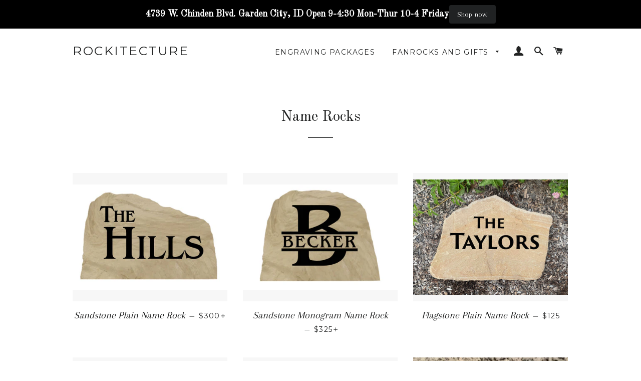

--- FILE ---
content_type: text/html; charset=utf-8
request_url: https://engraving.rocks/collections/name-rocks
body_size: 15239
content:
<!doctype html>
<!--[if lt IE 7]><html class="no-js lt-ie9 lt-ie8 lt-ie7" lang="en"> <![endif]-->
<!--[if IE 7]><html class="no-js lt-ie9 lt-ie8" lang="en"> <![endif]-->
<!--[if IE 8]><html class="no-js lt-ie9" lang="en"> <![endif]-->
<!--[if IE 9 ]><html class="ie9 no-js"> <![endif]-->
<!--[if (gt IE 9)|!(IE)]><!--> <html class="no-js"> <!--<![endif]-->
<head>

  <!-- Basic page needs ================================================== -->
  <meta charset="utf-8">
  <meta http-equiv="X-UA-Compatible" content="IE=edge,chrome=1">

  

  <!-- Title and description ================================================== -->
  <title>
  Name Rocks &ndash; Rockitecture
  </title>

  

  <!-- Helpers ================================================== -->
  <!-- /snippets/social-meta-tags.liquid -->




<meta property="og:site_name" content="Rockitecture">
<meta property="og:url" content="https://engraving.rocks/collections/name-rocks">
<meta property="og:title" content="Name Rocks">
<meta property="og:type" content="product.group">
<meta property="og:description" content="Rockitecture">





<meta name="twitter:card" content="summary_large_image">
<meta name="twitter:title" content="Name Rocks">
<meta name="twitter:description" content="Rockitecture">

  <link rel="canonical" href="https://engraving.rocks/collections/name-rocks">
  <meta name="viewport" content="width=device-width,initial-scale=1,shrink-to-fit=no">
  <meta name="theme-color" content="#1c1d1d">

  <!-- CSS ================================================== -->
  <link href="//engraving.rocks/cdn/shop/t/3/assets/timber.scss.css?v=89699812342222358871712074376" rel="stylesheet" type="text/css" media="all" />
  <link href="//engraving.rocks/cdn/shop/t/3/assets/theme.scss.css?v=164542024528289539141712074375" rel="stylesheet" type="text/css" media="all" />
  
  
  
  <link href="//fonts.googleapis.com/css?family=Arapey:400" rel="stylesheet" type="text/css" media="all" />


  
    
    
    <link href="//fonts.googleapis.com/css?family=Old+Standard+TT:400" rel="stylesheet" type="text/css" media="all" />
  


  
    
    
    <link href="//fonts.googleapis.com/css?family=Montserrat:400" rel="stylesheet" type="text/css" media="all" />
  



  <!-- Sections ================================================== -->
  <script>
    window.theme = window.theme || {};
    theme.strings = {
      zoomClose: "Close (Esc)",
      zoomPrev: "Previous (Left arrow key)",
      zoomNext: "Next (Right arrow key)",
      moneyFormat: "${{amount}}",
      addressError: "Error looking up that address",
      addressNoResults: "No results for that address",
      addressQueryLimit: "You have exceeded the Google API usage limit. Consider upgrading to a \u003ca href=\"https:\/\/developers.google.com\/maps\/premium\/usage-limits\"\u003ePremium Plan\u003c\/a\u003e.",
      authError: "There was a problem authenticating your Google Maps account.",
      cartEmpty: "Your cart is currently empty.",
      cartCookie: "Enable cookies to use the shopping cart",
      cartSavings: "I18n Error: Missing interpolation value \"savings\" for \"You're saving {{ savings }}\""
    };
    theme.settings = {
      cartType: "page",
      gridType: "collage"
    };
  </script>

  <script src="//engraving.rocks/cdn/shop/t/3/assets/jquery-2.2.3.min.js?v=58211863146907186831532378112" type="text/javascript"></script>

  <!--[if (gt IE 9)|!(IE)]><!--><script src="//engraving.rocks/cdn/shop/t/3/assets/lazysizes.min.js?v=37531750901115495291532378112" async="async"></script><!--<![endif]-->
  <!--[if lte IE 9]><script src="//engraving.rocks/cdn/shop/t/3/assets/lazysizes.min.js?v=37531750901115495291532378112"></script><![endif]-->

  <!--[if (gt IE 9)|!(IE)]><!--><script src="//engraving.rocks/cdn/shop/t/3/assets/theme.js?v=66141859399715150121628535867" defer="defer"></script><!--<![endif]-->
  <!--[if lte IE 9]><script src="//engraving.rocks/cdn/shop/t/3/assets/theme.js?v=66141859399715150121628535867"></script><![endif]-->

  <!-- Header hook for plugins ================================================== -->
  <script>window.performance && window.performance.mark && window.performance.mark('shopify.content_for_header.start');</script><meta id="shopify-digital-wallet" name="shopify-digital-wallet" content="/1575682135/digital_wallets/dialog">
<meta name="shopify-checkout-api-token" content="2a2e9783a176b5746e7cca3a5727b088">
<meta id="in-context-paypal-metadata" data-shop-id="1575682135" data-venmo-supported="false" data-environment="production" data-locale="en_US" data-paypal-v4="true" data-currency="USD">
<link rel="alternate" type="application/atom+xml" title="Feed" href="/collections/name-rocks.atom" />
<link rel="alternate" type="application/json+oembed" href="https://engraving.rocks/collections/name-rocks.oembed">
<script async="async" src="/checkouts/internal/preloads.js?locale=en-US"></script>
<link rel="preconnect" href="https://shop.app" crossorigin="anonymous">
<script async="async" src="https://shop.app/checkouts/internal/preloads.js?locale=en-US&shop_id=1575682135" crossorigin="anonymous"></script>
<script id="apple-pay-shop-capabilities" type="application/json">{"shopId":1575682135,"countryCode":"US","currencyCode":"USD","merchantCapabilities":["supports3DS"],"merchantId":"gid:\/\/shopify\/Shop\/1575682135","merchantName":"Rockitecture","requiredBillingContactFields":["postalAddress","email","phone"],"requiredShippingContactFields":["postalAddress","email","phone"],"shippingType":"shipping","supportedNetworks":["visa","masterCard","amex","discover","elo","jcb"],"total":{"type":"pending","label":"Rockitecture","amount":"1.00"},"shopifyPaymentsEnabled":true,"supportsSubscriptions":true}</script>
<script id="shopify-features" type="application/json">{"accessToken":"2a2e9783a176b5746e7cca3a5727b088","betas":["rich-media-storefront-analytics"],"domain":"engraving.rocks","predictiveSearch":true,"shopId":1575682135,"locale":"en"}</script>
<script>var Shopify = Shopify || {};
Shopify.shop = "rockitecture.myshopify.com";
Shopify.locale = "en";
Shopify.currency = {"active":"USD","rate":"1.0"};
Shopify.country = "US";
Shopify.theme = {"name":"theme-export-closinggifts-us-brooklyn-23jul20","id":32415318103,"schema_name":"Brooklyn","schema_version":"6.2.0","theme_store_id":null,"role":"main"};
Shopify.theme.handle = "null";
Shopify.theme.style = {"id":null,"handle":null};
Shopify.cdnHost = "engraving.rocks/cdn";
Shopify.routes = Shopify.routes || {};
Shopify.routes.root = "/";</script>
<script type="module">!function(o){(o.Shopify=o.Shopify||{}).modules=!0}(window);</script>
<script>!function(o){function n(){var o=[];function n(){o.push(Array.prototype.slice.apply(arguments))}return n.q=o,n}var t=o.Shopify=o.Shopify||{};t.loadFeatures=n(),t.autoloadFeatures=n()}(window);</script>
<script>
  window.ShopifyPay = window.ShopifyPay || {};
  window.ShopifyPay.apiHost = "shop.app\/pay";
  window.ShopifyPay.redirectState = null;
</script>
<script id="shop-js-analytics" type="application/json">{"pageType":"collection"}</script>
<script defer="defer" async type="module" src="//engraving.rocks/cdn/shopifycloud/shop-js/modules/v2/client.init-shop-cart-sync_BT-GjEfc.en.esm.js"></script>
<script defer="defer" async type="module" src="//engraving.rocks/cdn/shopifycloud/shop-js/modules/v2/chunk.common_D58fp_Oc.esm.js"></script>
<script defer="defer" async type="module" src="//engraving.rocks/cdn/shopifycloud/shop-js/modules/v2/chunk.modal_xMitdFEc.esm.js"></script>
<script type="module">
  await import("//engraving.rocks/cdn/shopifycloud/shop-js/modules/v2/client.init-shop-cart-sync_BT-GjEfc.en.esm.js");
await import("//engraving.rocks/cdn/shopifycloud/shop-js/modules/v2/chunk.common_D58fp_Oc.esm.js");
await import("//engraving.rocks/cdn/shopifycloud/shop-js/modules/v2/chunk.modal_xMitdFEc.esm.js");

  window.Shopify.SignInWithShop?.initShopCartSync?.({"fedCMEnabled":true,"windoidEnabled":true});

</script>
<script>
  window.Shopify = window.Shopify || {};
  if (!window.Shopify.featureAssets) window.Shopify.featureAssets = {};
  window.Shopify.featureAssets['shop-js'] = {"shop-cart-sync":["modules/v2/client.shop-cart-sync_DZOKe7Ll.en.esm.js","modules/v2/chunk.common_D58fp_Oc.esm.js","modules/v2/chunk.modal_xMitdFEc.esm.js"],"init-fed-cm":["modules/v2/client.init-fed-cm_B6oLuCjv.en.esm.js","modules/v2/chunk.common_D58fp_Oc.esm.js","modules/v2/chunk.modal_xMitdFEc.esm.js"],"shop-cash-offers":["modules/v2/client.shop-cash-offers_D2sdYoxE.en.esm.js","modules/v2/chunk.common_D58fp_Oc.esm.js","modules/v2/chunk.modal_xMitdFEc.esm.js"],"shop-login-button":["modules/v2/client.shop-login-button_QeVjl5Y3.en.esm.js","modules/v2/chunk.common_D58fp_Oc.esm.js","modules/v2/chunk.modal_xMitdFEc.esm.js"],"pay-button":["modules/v2/client.pay-button_DXTOsIq6.en.esm.js","modules/v2/chunk.common_D58fp_Oc.esm.js","modules/v2/chunk.modal_xMitdFEc.esm.js"],"shop-button":["modules/v2/client.shop-button_DQZHx9pm.en.esm.js","modules/v2/chunk.common_D58fp_Oc.esm.js","modules/v2/chunk.modal_xMitdFEc.esm.js"],"avatar":["modules/v2/client.avatar_BTnouDA3.en.esm.js"],"init-windoid":["modules/v2/client.init-windoid_CR1B-cfM.en.esm.js","modules/v2/chunk.common_D58fp_Oc.esm.js","modules/v2/chunk.modal_xMitdFEc.esm.js"],"init-shop-for-new-customer-accounts":["modules/v2/client.init-shop-for-new-customer-accounts_C_vY_xzh.en.esm.js","modules/v2/client.shop-login-button_QeVjl5Y3.en.esm.js","modules/v2/chunk.common_D58fp_Oc.esm.js","modules/v2/chunk.modal_xMitdFEc.esm.js"],"init-shop-email-lookup-coordinator":["modules/v2/client.init-shop-email-lookup-coordinator_BI7n9ZSv.en.esm.js","modules/v2/chunk.common_D58fp_Oc.esm.js","modules/v2/chunk.modal_xMitdFEc.esm.js"],"init-shop-cart-sync":["modules/v2/client.init-shop-cart-sync_BT-GjEfc.en.esm.js","modules/v2/chunk.common_D58fp_Oc.esm.js","modules/v2/chunk.modal_xMitdFEc.esm.js"],"shop-toast-manager":["modules/v2/client.shop-toast-manager_DiYdP3xc.en.esm.js","modules/v2/chunk.common_D58fp_Oc.esm.js","modules/v2/chunk.modal_xMitdFEc.esm.js"],"init-customer-accounts":["modules/v2/client.init-customer-accounts_D9ZNqS-Q.en.esm.js","modules/v2/client.shop-login-button_QeVjl5Y3.en.esm.js","modules/v2/chunk.common_D58fp_Oc.esm.js","modules/v2/chunk.modal_xMitdFEc.esm.js"],"init-customer-accounts-sign-up":["modules/v2/client.init-customer-accounts-sign-up_iGw4briv.en.esm.js","modules/v2/client.shop-login-button_QeVjl5Y3.en.esm.js","modules/v2/chunk.common_D58fp_Oc.esm.js","modules/v2/chunk.modal_xMitdFEc.esm.js"],"shop-follow-button":["modules/v2/client.shop-follow-button_CqMgW2wH.en.esm.js","modules/v2/chunk.common_D58fp_Oc.esm.js","modules/v2/chunk.modal_xMitdFEc.esm.js"],"checkout-modal":["modules/v2/client.checkout-modal_xHeaAweL.en.esm.js","modules/v2/chunk.common_D58fp_Oc.esm.js","modules/v2/chunk.modal_xMitdFEc.esm.js"],"shop-login":["modules/v2/client.shop-login_D91U-Q7h.en.esm.js","modules/v2/chunk.common_D58fp_Oc.esm.js","modules/v2/chunk.modal_xMitdFEc.esm.js"],"lead-capture":["modules/v2/client.lead-capture_BJmE1dJe.en.esm.js","modules/v2/chunk.common_D58fp_Oc.esm.js","modules/v2/chunk.modal_xMitdFEc.esm.js"],"payment-terms":["modules/v2/client.payment-terms_Ci9AEqFq.en.esm.js","modules/v2/chunk.common_D58fp_Oc.esm.js","modules/v2/chunk.modal_xMitdFEc.esm.js"]};
</script>
<script>(function() {
  var isLoaded = false;
  function asyncLoad() {
    if (isLoaded) return;
    isLoaded = true;
    var urls = ["\/\/d1liekpayvooaz.cloudfront.net\/apps\/customizery\/customizery.js?shop=rockitecture.myshopify.com"];
    for (var i = 0; i < urls.length; i++) {
      var s = document.createElement('script');
      s.type = 'text/javascript';
      s.async = true;
      s.src = urls[i];
      var x = document.getElementsByTagName('script')[0];
      x.parentNode.insertBefore(s, x);
    }
  };
  if(window.attachEvent) {
    window.attachEvent('onload', asyncLoad);
  } else {
    window.addEventListener('load', asyncLoad, false);
  }
})();</script>
<script id="__st">var __st={"a":1575682135,"offset":-25200,"reqid":"f2f7f5b6-51d9-40f7-99ec-7141afd20e20-1769271687","pageurl":"engraving.rocks\/collections\/name-rocks","u":"bf664be2ed7a","p":"collection","rtyp":"collection","rid":275881754788};</script>
<script>window.ShopifyPaypalV4VisibilityTracking = true;</script>
<script id="captcha-bootstrap">!function(){'use strict';const t='contact',e='account',n='new_comment',o=[[t,t],['blogs',n],['comments',n],[t,'customer']],c=[[e,'customer_login'],[e,'guest_login'],[e,'recover_customer_password'],[e,'create_customer']],r=t=>t.map((([t,e])=>`form[action*='/${t}']:not([data-nocaptcha='true']) input[name='form_type'][value='${e}']`)).join(','),a=t=>()=>t?[...document.querySelectorAll(t)].map((t=>t.form)):[];function s(){const t=[...o],e=r(t);return a(e)}const i='password',u='form_key',d=['recaptcha-v3-token','g-recaptcha-response','h-captcha-response',i],f=()=>{try{return window.sessionStorage}catch{return}},m='__shopify_v',_=t=>t.elements[u];function p(t,e,n=!1){try{const o=window.sessionStorage,c=JSON.parse(o.getItem(e)),{data:r}=function(t){const{data:e,action:n}=t;return t[m]||n?{data:e,action:n}:{data:t,action:n}}(c);for(const[e,n]of Object.entries(r))t.elements[e]&&(t.elements[e].value=n);n&&o.removeItem(e)}catch(o){console.error('form repopulation failed',{error:o})}}const l='form_type',E='cptcha';function T(t){t.dataset[E]=!0}const w=window,h=w.document,L='Shopify',v='ce_forms',y='captcha';let A=!1;((t,e)=>{const n=(g='f06e6c50-85a8-45c8-87d0-21a2b65856fe',I='https://cdn.shopify.com/shopifycloud/storefront-forms-hcaptcha/ce_storefront_forms_captcha_hcaptcha.v1.5.2.iife.js',D={infoText:'Protected by hCaptcha',privacyText:'Privacy',termsText:'Terms'},(t,e,n)=>{const o=w[L][v],c=o.bindForm;if(c)return c(t,g,e,D).then(n);var r;o.q.push([[t,g,e,D],n]),r=I,A||(h.body.append(Object.assign(h.createElement('script'),{id:'captcha-provider',async:!0,src:r})),A=!0)});var g,I,D;w[L]=w[L]||{},w[L][v]=w[L][v]||{},w[L][v].q=[],w[L][y]=w[L][y]||{},w[L][y].protect=function(t,e){n(t,void 0,e),T(t)},Object.freeze(w[L][y]),function(t,e,n,w,h,L){const[v,y,A,g]=function(t,e,n){const i=e?o:[],u=t?c:[],d=[...i,...u],f=r(d),m=r(i),_=r(d.filter((([t,e])=>n.includes(e))));return[a(f),a(m),a(_),s()]}(w,h,L),I=t=>{const e=t.target;return e instanceof HTMLFormElement?e:e&&e.form},D=t=>v().includes(t);t.addEventListener('submit',(t=>{const e=I(t);if(!e)return;const n=D(e)&&!e.dataset.hcaptchaBound&&!e.dataset.recaptchaBound,o=_(e),c=g().includes(e)&&(!o||!o.value);(n||c)&&t.preventDefault(),c&&!n&&(function(t){try{if(!f())return;!function(t){const e=f();if(!e)return;const n=_(t);if(!n)return;const o=n.value;o&&e.removeItem(o)}(t);const e=Array.from(Array(32),(()=>Math.random().toString(36)[2])).join('');!function(t,e){_(t)||t.append(Object.assign(document.createElement('input'),{type:'hidden',name:u})),t.elements[u].value=e}(t,e),function(t,e){const n=f();if(!n)return;const o=[...t.querySelectorAll(`input[type='${i}']`)].map((({name:t})=>t)),c=[...d,...o],r={};for(const[a,s]of new FormData(t).entries())c.includes(a)||(r[a]=s);n.setItem(e,JSON.stringify({[m]:1,action:t.action,data:r}))}(t,e)}catch(e){console.error('failed to persist form',e)}}(e),e.submit())}));const S=(t,e)=>{t&&!t.dataset[E]&&(n(t,e.some((e=>e===t))),T(t))};for(const o of['focusin','change'])t.addEventListener(o,(t=>{const e=I(t);D(e)&&S(e,y())}));const B=e.get('form_key'),M=e.get(l),P=B&&M;t.addEventListener('DOMContentLoaded',(()=>{const t=y();if(P)for(const e of t)e.elements[l].value===M&&p(e,B);[...new Set([...A(),...v().filter((t=>'true'===t.dataset.shopifyCaptcha))])].forEach((e=>S(e,t)))}))}(h,new URLSearchParams(w.location.search),n,t,e,['guest_login'])})(!0,!0)}();</script>
<script integrity="sha256-4kQ18oKyAcykRKYeNunJcIwy7WH5gtpwJnB7kiuLZ1E=" data-source-attribution="shopify.loadfeatures" defer="defer" src="//engraving.rocks/cdn/shopifycloud/storefront/assets/storefront/load_feature-a0a9edcb.js" crossorigin="anonymous"></script>
<script crossorigin="anonymous" defer="defer" src="//engraving.rocks/cdn/shopifycloud/storefront/assets/shopify_pay/storefront-65b4c6d7.js?v=20250812"></script>
<script data-source-attribution="shopify.dynamic_checkout.dynamic.init">var Shopify=Shopify||{};Shopify.PaymentButton=Shopify.PaymentButton||{isStorefrontPortableWallets:!0,init:function(){window.Shopify.PaymentButton.init=function(){};var t=document.createElement("script");t.src="https://engraving.rocks/cdn/shopifycloud/portable-wallets/latest/portable-wallets.en.js",t.type="module",document.head.appendChild(t)}};
</script>
<script data-source-attribution="shopify.dynamic_checkout.buyer_consent">
  function portableWalletsHideBuyerConsent(e){var t=document.getElementById("shopify-buyer-consent"),n=document.getElementById("shopify-subscription-policy-button");t&&n&&(t.classList.add("hidden"),t.setAttribute("aria-hidden","true"),n.removeEventListener("click",e))}function portableWalletsShowBuyerConsent(e){var t=document.getElementById("shopify-buyer-consent"),n=document.getElementById("shopify-subscription-policy-button");t&&n&&(t.classList.remove("hidden"),t.removeAttribute("aria-hidden"),n.addEventListener("click",e))}window.Shopify?.PaymentButton&&(window.Shopify.PaymentButton.hideBuyerConsent=portableWalletsHideBuyerConsent,window.Shopify.PaymentButton.showBuyerConsent=portableWalletsShowBuyerConsent);
</script>
<script data-source-attribution="shopify.dynamic_checkout.cart.bootstrap">document.addEventListener("DOMContentLoaded",(function(){function t(){return document.querySelector("shopify-accelerated-checkout-cart, shopify-accelerated-checkout")}if(t())Shopify.PaymentButton.init();else{new MutationObserver((function(e,n){t()&&(Shopify.PaymentButton.init(),n.disconnect())})).observe(document.body,{childList:!0,subtree:!0})}}));
</script>
<link id="shopify-accelerated-checkout-styles" rel="stylesheet" media="screen" href="https://engraving.rocks/cdn/shopifycloud/portable-wallets/latest/accelerated-checkout-backwards-compat.css" crossorigin="anonymous">
<style id="shopify-accelerated-checkout-cart">
        #shopify-buyer-consent {
  margin-top: 1em;
  display: inline-block;
  width: 100%;
}

#shopify-buyer-consent.hidden {
  display: none;
}

#shopify-subscription-policy-button {
  background: none;
  border: none;
  padding: 0;
  text-decoration: underline;
  font-size: inherit;
  cursor: pointer;
}

#shopify-subscription-policy-button::before {
  box-shadow: none;
}

      </style>

<script>window.performance && window.performance.mark && window.performance.mark('shopify.content_for_header.end');</script>
  <!-- /snippets/oldIE-js.liquid -->

<!--[if lt IE 9]>
<script src="//cdnjs.cloudflare.com/ajax/libs/html5shiv/3.7.2/html5shiv.min.js" type="text/javascript"></script>
<![endif]-->


<!--[if (lte IE 9) ]><script src="//engraving.rocks/cdn/shop/t/3/assets/match-media.min.js?v=159635276924582161481532378112" type="text/javascript"></script><![endif]-->


  <script src="//engraving.rocks/cdn/shop/t/3/assets/modernizr.min.js?v=21391054748206432451532378112" type="text/javascript"></script>

  
  

<!-- BEGIN app block: shopify://apps/essential-announcer/blocks/app-embed/93b5429f-c8d6-4c33-ae14-250fd84f361b --><script>
  
    window.essentialAnnouncementConfigs = [{"id":"44bacdc1-741d-4377-a5ff-e86063edaaef","createdAt":"2025-11-21T21:39:40.801+00:00","name":"Announcement name","title":"4739 W. Chinden Blvd. Garden City, ID Open 9-4:30 Mon-Thur 10-4 Friday","subheading":"","style":{"icon":{"size":32,"originalColor":true,"color":{"hex":"#333333"},"background":{"hex":"#ffffff","alpha":0,"rgba":"rgba(255, 255, 255, 0)"},"cornerRadius":4},"selectedTemplate":"custom","position":"top-page","stickyBar":false,"backgroundType":"singleBackground","singleColor":"#000000","gradientTurn":"90","gradientStart":"#DDDDDD","gradientEnd":"#FFFFFF","borderRadius":"0","borderSize":"0","borderColor":"#c5c8d1","titleSize":"18","titleColor":"#ffffff","font":"","subheadingSize":"14","subheadingColor":"#202223","buttonBackgroundColor":"#202223","buttonFontSize":"14","buttonFontColor":"#FFFFFF","buttonBorderRadius":"4","couponCodeButtonOutlineColor":"#202223","couponCodeButtonIconColor":"#202223","couponCodeButtonFontColor":"#202223","couponCodeButtonFontSize":"14","couponCodeButtonBorderRadius":"4","closeIconColor":"#6d7175","arrowIconColor":"#6d7175","spacing":{"insideTop":10,"insideBottom":10,"outsideTop":0,"outsideBottom":10}},"announcementType":"simple","announcementPlacement":"","published":true,"showOnProducts":[],"showOnCollections":[],"updatedAt":"2026-01-09T20:57:35.422+00:00","CTAType":"button","CTALink":"https://rockitecture.myshopify.com","closeButton":false,"buttonText":"Shop now!","announcements":[{"title":"Enjoy a 20% discount on all our products!","subheading":"","couponCode":"","CTAType":"button","buttonText":"Shop now!","CTALink":"","icon":"","id":812},{"title":"Enjoy a 20% discount on all our products!","subheading":"","couponCode":"","CTAType":"button","buttonText":"Shop now!","CTALink":"","icon":"","id":792}],"shop":"rockitecture.myshopify.com","animationSpeed":0,"rotateDuration":4,"translations":[],"startDate":null,"endDate":null,"icon":"","locationType":"","showInCountries":[],"showOnProductsInCollections":[],"type":"product-page","couponCode":""}];
  
  window.essentialAnnouncementMeta = {
    productCollections: null,
    productData: null,
    templateName: "collection",
    collectionId: 275881754788,
  };
</script>

 
<style>
.essential_annoucement_bar_wrapper {display: none;}
</style>


<script src="https://cdn.shopify.com/extensions/019b9d60-ed7c-7464-ac3f-9e23a48d54ca/essential-announcement-bar-74/assets/announcement-bar-essential-apps.js" defer></script>

<!-- END app block --><link href="https://monorail-edge.shopifysvc.com" rel="dns-prefetch">
<script>(function(){if ("sendBeacon" in navigator && "performance" in window) {try {var session_token_from_headers = performance.getEntriesByType('navigation')[0].serverTiming.find(x => x.name == '_s').description;} catch {var session_token_from_headers = undefined;}var session_cookie_matches = document.cookie.match(/_shopify_s=([^;]*)/);var session_token_from_cookie = session_cookie_matches && session_cookie_matches.length === 2 ? session_cookie_matches[1] : "";var session_token = session_token_from_headers || session_token_from_cookie || "";function handle_abandonment_event(e) {var entries = performance.getEntries().filter(function(entry) {return /monorail-edge.shopifysvc.com/.test(entry.name);});if (!window.abandonment_tracked && entries.length === 0) {window.abandonment_tracked = true;var currentMs = Date.now();var navigation_start = performance.timing.navigationStart;var payload = {shop_id: 1575682135,url: window.location.href,navigation_start,duration: currentMs - navigation_start,session_token,page_type: "collection"};window.navigator.sendBeacon("https://monorail-edge.shopifysvc.com/v1/produce", JSON.stringify({schema_id: "online_store_buyer_site_abandonment/1.1",payload: payload,metadata: {event_created_at_ms: currentMs,event_sent_at_ms: currentMs}}));}}window.addEventListener('pagehide', handle_abandonment_event);}}());</script>
<script id="web-pixels-manager-setup">(function e(e,d,r,n,o){if(void 0===o&&(o={}),!Boolean(null===(a=null===(i=window.Shopify)||void 0===i?void 0:i.analytics)||void 0===a?void 0:a.replayQueue)){var i,a;window.Shopify=window.Shopify||{};var t=window.Shopify;t.analytics=t.analytics||{};var s=t.analytics;s.replayQueue=[],s.publish=function(e,d,r){return s.replayQueue.push([e,d,r]),!0};try{self.performance.mark("wpm:start")}catch(e){}var l=function(){var e={modern:/Edge?\/(1{2}[4-9]|1[2-9]\d|[2-9]\d{2}|\d{4,})\.\d+(\.\d+|)|Firefox\/(1{2}[4-9]|1[2-9]\d|[2-9]\d{2}|\d{4,})\.\d+(\.\d+|)|Chrom(ium|e)\/(9{2}|\d{3,})\.\d+(\.\d+|)|(Maci|X1{2}).+ Version\/(15\.\d+|(1[6-9]|[2-9]\d|\d{3,})\.\d+)([,.]\d+|)( \(\w+\)|)( Mobile\/\w+|) Safari\/|Chrome.+OPR\/(9{2}|\d{3,})\.\d+\.\d+|(CPU[ +]OS|iPhone[ +]OS|CPU[ +]iPhone|CPU IPhone OS|CPU iPad OS)[ +]+(15[._]\d+|(1[6-9]|[2-9]\d|\d{3,})[._]\d+)([._]\d+|)|Android:?[ /-](13[3-9]|1[4-9]\d|[2-9]\d{2}|\d{4,})(\.\d+|)(\.\d+|)|Android.+Firefox\/(13[5-9]|1[4-9]\d|[2-9]\d{2}|\d{4,})\.\d+(\.\d+|)|Android.+Chrom(ium|e)\/(13[3-9]|1[4-9]\d|[2-9]\d{2}|\d{4,})\.\d+(\.\d+|)|SamsungBrowser\/([2-9]\d|\d{3,})\.\d+/,legacy:/Edge?\/(1[6-9]|[2-9]\d|\d{3,})\.\d+(\.\d+|)|Firefox\/(5[4-9]|[6-9]\d|\d{3,})\.\d+(\.\d+|)|Chrom(ium|e)\/(5[1-9]|[6-9]\d|\d{3,})\.\d+(\.\d+|)([\d.]+$|.*Safari\/(?![\d.]+ Edge\/[\d.]+$))|(Maci|X1{2}).+ Version\/(10\.\d+|(1[1-9]|[2-9]\d|\d{3,})\.\d+)([,.]\d+|)( \(\w+\)|)( Mobile\/\w+|) Safari\/|Chrome.+OPR\/(3[89]|[4-9]\d|\d{3,})\.\d+\.\d+|(CPU[ +]OS|iPhone[ +]OS|CPU[ +]iPhone|CPU IPhone OS|CPU iPad OS)[ +]+(10[._]\d+|(1[1-9]|[2-9]\d|\d{3,})[._]\d+)([._]\d+|)|Android:?[ /-](13[3-9]|1[4-9]\d|[2-9]\d{2}|\d{4,})(\.\d+|)(\.\d+|)|Mobile Safari.+OPR\/([89]\d|\d{3,})\.\d+\.\d+|Android.+Firefox\/(13[5-9]|1[4-9]\d|[2-9]\d{2}|\d{4,})\.\d+(\.\d+|)|Android.+Chrom(ium|e)\/(13[3-9]|1[4-9]\d|[2-9]\d{2}|\d{4,})\.\d+(\.\d+|)|Android.+(UC? ?Browser|UCWEB|U3)[ /]?(15\.([5-9]|\d{2,})|(1[6-9]|[2-9]\d|\d{3,})\.\d+)\.\d+|SamsungBrowser\/(5\.\d+|([6-9]|\d{2,})\.\d+)|Android.+MQ{2}Browser\/(14(\.(9|\d{2,})|)|(1[5-9]|[2-9]\d|\d{3,})(\.\d+|))(\.\d+|)|K[Aa][Ii]OS\/(3\.\d+|([4-9]|\d{2,})\.\d+)(\.\d+|)/},d=e.modern,r=e.legacy,n=navigator.userAgent;return n.match(d)?"modern":n.match(r)?"legacy":"unknown"}(),u="modern"===l?"modern":"legacy",c=(null!=n?n:{modern:"",legacy:""})[u],f=function(e){return[e.baseUrl,"/wpm","/b",e.hashVersion,"modern"===e.buildTarget?"m":"l",".js"].join("")}({baseUrl:d,hashVersion:r,buildTarget:u}),m=function(e){var d=e.version,r=e.bundleTarget,n=e.surface,o=e.pageUrl,i=e.monorailEndpoint;return{emit:function(e){var a=e.status,t=e.errorMsg,s=(new Date).getTime(),l=JSON.stringify({metadata:{event_sent_at_ms:s},events:[{schema_id:"web_pixels_manager_load/3.1",payload:{version:d,bundle_target:r,page_url:o,status:a,surface:n,error_msg:t},metadata:{event_created_at_ms:s}}]});if(!i)return console&&console.warn&&console.warn("[Web Pixels Manager] No Monorail endpoint provided, skipping logging."),!1;try{return self.navigator.sendBeacon.bind(self.navigator)(i,l)}catch(e){}var u=new XMLHttpRequest;try{return u.open("POST",i,!0),u.setRequestHeader("Content-Type","text/plain"),u.send(l),!0}catch(e){return console&&console.warn&&console.warn("[Web Pixels Manager] Got an unhandled error while logging to Monorail."),!1}}}}({version:r,bundleTarget:l,surface:e.surface,pageUrl:self.location.href,monorailEndpoint:e.monorailEndpoint});try{o.browserTarget=l,function(e){var d=e.src,r=e.async,n=void 0===r||r,o=e.onload,i=e.onerror,a=e.sri,t=e.scriptDataAttributes,s=void 0===t?{}:t,l=document.createElement("script"),u=document.querySelector("head"),c=document.querySelector("body");if(l.async=n,l.src=d,a&&(l.integrity=a,l.crossOrigin="anonymous"),s)for(var f in s)if(Object.prototype.hasOwnProperty.call(s,f))try{l.dataset[f]=s[f]}catch(e){}if(o&&l.addEventListener("load",o),i&&l.addEventListener("error",i),u)u.appendChild(l);else{if(!c)throw new Error("Did not find a head or body element to append the script");c.appendChild(l)}}({src:f,async:!0,onload:function(){if(!function(){var e,d;return Boolean(null===(d=null===(e=window.Shopify)||void 0===e?void 0:e.analytics)||void 0===d?void 0:d.initialized)}()){var d=window.webPixelsManager.init(e)||void 0;if(d){var r=window.Shopify.analytics;r.replayQueue.forEach((function(e){var r=e[0],n=e[1],o=e[2];d.publishCustomEvent(r,n,o)})),r.replayQueue=[],r.publish=d.publishCustomEvent,r.visitor=d.visitor,r.initialized=!0}}},onerror:function(){return m.emit({status:"failed",errorMsg:"".concat(f," has failed to load")})},sri:function(e){var d=/^sha384-[A-Za-z0-9+/=]+$/;return"string"==typeof e&&d.test(e)}(c)?c:"",scriptDataAttributes:o}),m.emit({status:"loading"})}catch(e){m.emit({status:"failed",errorMsg:(null==e?void 0:e.message)||"Unknown error"})}}})({shopId: 1575682135,storefrontBaseUrl: "https://engraving.rocks",extensionsBaseUrl: "https://extensions.shopifycdn.com/cdn/shopifycloud/web-pixels-manager",monorailEndpoint: "https://monorail-edge.shopifysvc.com/unstable/produce_batch",surface: "storefront-renderer",enabledBetaFlags: ["2dca8a86"],webPixelsConfigList: [{"id":"shopify-app-pixel","configuration":"{}","eventPayloadVersion":"v1","runtimeContext":"STRICT","scriptVersion":"0450","apiClientId":"shopify-pixel","type":"APP","privacyPurposes":["ANALYTICS","MARKETING"]},{"id":"shopify-custom-pixel","eventPayloadVersion":"v1","runtimeContext":"LAX","scriptVersion":"0450","apiClientId":"shopify-pixel","type":"CUSTOM","privacyPurposes":["ANALYTICS","MARKETING"]}],isMerchantRequest: false,initData: {"shop":{"name":"Rockitecture","paymentSettings":{"currencyCode":"USD"},"myshopifyDomain":"rockitecture.myshopify.com","countryCode":"US","storefrontUrl":"https:\/\/engraving.rocks"},"customer":null,"cart":null,"checkout":null,"productVariants":[],"purchasingCompany":null},},"https://engraving.rocks/cdn","fcfee988w5aeb613cpc8e4bc33m6693e112",{"modern":"","legacy":""},{"shopId":"1575682135","storefrontBaseUrl":"https:\/\/engraving.rocks","extensionBaseUrl":"https:\/\/extensions.shopifycdn.com\/cdn\/shopifycloud\/web-pixels-manager","surface":"storefront-renderer","enabledBetaFlags":"[\"2dca8a86\"]","isMerchantRequest":"false","hashVersion":"fcfee988w5aeb613cpc8e4bc33m6693e112","publish":"custom","events":"[[\"page_viewed\",{}],[\"collection_viewed\",{\"collection\":{\"id\":\"275881754788\",\"title\":\"Name Rocks\",\"productVariants\":[{\"price\":{\"amount\":300.0,\"currencyCode\":\"USD\"},\"product\":{\"title\":\"Sandstone Plain Name Rock\",\"vendor\":\"Rockitecture\",\"id\":\"6857983525028\",\"untranslatedTitle\":\"Sandstone Plain Name Rock\",\"url\":\"\/products\/plain-name-rock\",\"type\":\"\"},\"id\":\"40529769037988\",\"image\":{\"src\":\"\/\/engraving.rocks\/cdn\/shop\/products\/PlainNameRockSandstonecopy.jpg?v=1628278041\"},\"sku\":\"\",\"title\":\"S\",\"untranslatedTitle\":\"S\"},{\"price\":{\"amount\":325.0,\"currencyCode\":\"USD\"},\"product\":{\"title\":\"Sandstone Monogram Name Rock\",\"vendor\":\"Rockitecture\",\"id\":\"6857986179236\",\"untranslatedTitle\":\"Sandstone Monogram Name Rock\",\"url\":\"\/products\/monogram-name-rock\",\"type\":\"\"},\"id\":\"40529795809444\",\"image\":{\"src\":\"\/\/engraving.rocks\/cdn\/shop\/products\/MonogramNameRockcopy.jpg?v=1628278089\"},\"sku\":\"\",\"title\":\"S\",\"untranslatedTitle\":\"S\"},{\"price\":{\"amount\":125.0,\"currencyCode\":\"USD\"},\"product\":{\"title\":\"Flagstone Plain Name Rock\",\"vendor\":\"Rockitecture\",\"id\":\"6888090271908\",\"untranslatedTitle\":\"Flagstone Plain Name Rock\",\"url\":\"\/products\/flagstone-plain-name-rock\",\"type\":\"\"},\"id\":\"40655709438116\",\"image\":{\"src\":\"\/\/engraving.rocks\/cdn\/shop\/products\/PlainFlagstoneNameRockcopy.jpg?v=1628629354\"},\"sku\":\"\",\"title\":\"Default Title\",\"untranslatedTitle\":\"Default Title\"},{\"price\":{\"amount\":150.0,\"currencyCode\":\"USD\"},\"product\":{\"title\":\"Flagstone Custom Name Rock\",\"vendor\":\"Rockitecture\",\"id\":\"6888094236836\",\"untranslatedTitle\":\"Flagstone Custom Name Rock\",\"url\":\"\/products\/flagstone-custom-name-rock\",\"type\":\"\"},\"id\":\"40655760982180\",\"image\":{\"src\":\"\/\/engraving.rocks\/cdn\/shop\/products\/CustomFlagstoneNameRockcopy.jpg?v=1628629508\"},\"sku\":\"\",\"title\":\"Default Title\",\"untranslatedTitle\":\"Default Title\"},{\"price\":{\"amount\":150.0,\"currencyCode\":\"USD\"},\"product\":{\"title\":\"Flagstone Monogram Name Rock\",\"vendor\":\"Rockitecture\",\"id\":\"6888095973540\",\"untranslatedTitle\":\"Flagstone Monogram Name Rock\",\"url\":\"\/products\/flagstone-monogram-name-rock\",\"type\":\"\"},\"id\":\"40655782183076\",\"image\":{\"src\":\"\/\/engraving.rocks\/cdn\/shop\/products\/MonogramFlagstoneNameRockcopy.jpg?v=1628629605\"},\"sku\":\"\",\"title\":\"Default Title\",\"untranslatedTitle\":\"Default Title\"},{\"price\":{\"amount\":344.5,\"currencyCode\":\"USD\"},\"product\":{\"title\":\"Rockitecture Gift Card\",\"vendor\":\"Rockitecture\",\"id\":\"7423424102564\",\"untranslatedTitle\":\"Rockitecture Gift Card\",\"url\":\"\/products\/rockitecture-gift-card\",\"type\":\"Gift Cards\"},\"id\":\"42674252316836\",\"image\":{\"src\":\"\/\/engraving.rocks\/cdn\/shop\/products\/IMG_2974.jpg?v=1662067264\"},\"sku\":\"\",\"title\":\"$325 plus tax\",\"untranslatedTitle\":\"$325 plus tax\"}]}}]]"});</script><script>
  window.ShopifyAnalytics = window.ShopifyAnalytics || {};
  window.ShopifyAnalytics.meta = window.ShopifyAnalytics.meta || {};
  window.ShopifyAnalytics.meta.currency = 'USD';
  var meta = {"products":[{"id":6857983525028,"gid":"gid:\/\/shopify\/Product\/6857983525028","vendor":"Rockitecture","type":"","handle":"plain-name-rock","variants":[{"id":40529769037988,"price":30000,"name":"Sandstone Plain Name Rock - S","public_title":"S","sku":""},{"id":40529769070756,"price":45000,"name":"Sandstone Plain Name Rock - M","public_title":"M","sku":""},{"id":40529769103524,"price":60000,"name":"Sandstone Plain Name Rock - L","public_title":"L","sku":""},{"id":40529769136292,"price":85000,"name":"Sandstone Plain Name Rock - XL","public_title":"XL","sku":""},{"id":40529769169060,"price":107500,"name":"Sandstone Plain Name Rock - 2XL","public_title":"2XL","sku":""},{"id":40529769201828,"price":132500,"name":"Sandstone Plain Name Rock - 3XL","public_title":"3XL","sku":""},{"id":40529769234596,"price":172500,"name":"Sandstone Plain Name Rock - 4XL","public_title":"4XL","sku":""}],"remote":false},{"id":6857986179236,"gid":"gid:\/\/shopify\/Product\/6857986179236","vendor":"Rockitecture","type":"","handle":"monogram-name-rock","variants":[{"id":40529795809444,"price":32500,"name":"Sandstone Monogram Name Rock - S","public_title":"S","sku":""},{"id":40529795842212,"price":47500,"name":"Sandstone Monogram Name Rock - M","public_title":"M","sku":""},{"id":40529795874980,"price":62500,"name":"Sandstone Monogram Name Rock - L","public_title":"L","sku":""},{"id":40529795907748,"price":87500,"name":"Sandstone Monogram Name Rock - XL","public_title":"XL","sku":""},{"id":40529795940516,"price":110000,"name":"Sandstone Monogram Name Rock - 2XL","public_title":"2XL","sku":""},{"id":40529795973284,"price":135000,"name":"Sandstone Monogram Name Rock - 3XL","public_title":"3XL","sku":""},{"id":40529796006052,"price":175000,"name":"Sandstone Monogram Name Rock - 4XL","public_title":"4XL","sku":""}],"remote":false},{"id":6888090271908,"gid":"gid:\/\/shopify\/Product\/6888090271908","vendor":"Rockitecture","type":"","handle":"flagstone-plain-name-rock","variants":[{"id":40655709438116,"price":12500,"name":"Flagstone Plain Name Rock","public_title":null,"sku":""}],"remote":false},{"id":6888094236836,"gid":"gid:\/\/shopify\/Product\/6888094236836","vendor":"Rockitecture","type":"","handle":"flagstone-custom-name-rock","variants":[{"id":40655760982180,"price":15000,"name":"Flagstone Custom Name Rock","public_title":null,"sku":""}],"remote":false},{"id":6888095973540,"gid":"gid:\/\/shopify\/Product\/6888095973540","vendor":"Rockitecture","type":"","handle":"flagstone-monogram-name-rock","variants":[{"id":40655782183076,"price":15000,"name":"Flagstone Monogram Name Rock","public_title":null,"sku":""}],"remote":false},{"id":7423424102564,"gid":"gid:\/\/shopify\/Product\/7423424102564","vendor":"Rockitecture","type":"Gift Cards","handle":"rockitecture-gift-card","variants":[{"id":42674252316836,"price":34450,"name":"Rockitecture Gift Card - $325 plus tax","public_title":"$325 plus tax","sku":""},{"id":42674252349604,"price":50350,"name":"Rockitecture Gift Card - $475 plus tax","public_title":"$475 plus tax","sku":""},{"id":42674252382372,"price":66250,"name":"Rockitecture Gift Card - $625 plus tax","public_title":"$625 plus tax","sku":""},{"id":42697558917284,"price":92750,"name":"Rockitecture Gift Card - $875 plus tax","public_title":"$875 plus tax","sku":""},{"id":42697565634724,"price":116600,"name":"Rockitecture Gift Card - $1,100 plus tax","public_title":"$1,100 plus tax","sku":""},{"id":42700926517412,"price":143100,"name":"Rockitecture Gift Card - $1,350 plus tax","public_title":"$1,350 plus tax","sku":""},{"id":50502240600228,"price":185500,"name":"Rockitecture Gift Card - $1750 plus tax","public_title":"$1750 plus tax","sku":null},{"id":51211675074724,"price":10000,"name":"Rockitecture Gift Card - $100","public_title":"$100","sku":null}],"remote":false}],"page":{"pageType":"collection","resourceType":"collection","resourceId":275881754788,"requestId":"f2f7f5b6-51d9-40f7-99ec-7141afd20e20-1769271687"}};
  for (var attr in meta) {
    window.ShopifyAnalytics.meta[attr] = meta[attr];
  }
</script>
<script class="analytics">
  (function () {
    var customDocumentWrite = function(content) {
      var jquery = null;

      if (window.jQuery) {
        jquery = window.jQuery;
      } else if (window.Checkout && window.Checkout.$) {
        jquery = window.Checkout.$;
      }

      if (jquery) {
        jquery('body').append(content);
      }
    };

    var hasLoggedConversion = function(token) {
      if (token) {
        return document.cookie.indexOf('loggedConversion=' + token) !== -1;
      }
      return false;
    }

    var setCookieIfConversion = function(token) {
      if (token) {
        var twoMonthsFromNow = new Date(Date.now());
        twoMonthsFromNow.setMonth(twoMonthsFromNow.getMonth() + 2);

        document.cookie = 'loggedConversion=' + token + '; expires=' + twoMonthsFromNow;
      }
    }

    var trekkie = window.ShopifyAnalytics.lib = window.trekkie = window.trekkie || [];
    if (trekkie.integrations) {
      return;
    }
    trekkie.methods = [
      'identify',
      'page',
      'ready',
      'track',
      'trackForm',
      'trackLink'
    ];
    trekkie.factory = function(method) {
      return function() {
        var args = Array.prototype.slice.call(arguments);
        args.unshift(method);
        trekkie.push(args);
        return trekkie;
      };
    };
    for (var i = 0; i < trekkie.methods.length; i++) {
      var key = trekkie.methods[i];
      trekkie[key] = trekkie.factory(key);
    }
    trekkie.load = function(config) {
      trekkie.config = config || {};
      trekkie.config.initialDocumentCookie = document.cookie;
      var first = document.getElementsByTagName('script')[0];
      var script = document.createElement('script');
      script.type = 'text/javascript';
      script.onerror = function(e) {
        var scriptFallback = document.createElement('script');
        scriptFallback.type = 'text/javascript';
        scriptFallback.onerror = function(error) {
                var Monorail = {
      produce: function produce(monorailDomain, schemaId, payload) {
        var currentMs = new Date().getTime();
        var event = {
          schema_id: schemaId,
          payload: payload,
          metadata: {
            event_created_at_ms: currentMs,
            event_sent_at_ms: currentMs
          }
        };
        return Monorail.sendRequest("https://" + monorailDomain + "/v1/produce", JSON.stringify(event));
      },
      sendRequest: function sendRequest(endpointUrl, payload) {
        // Try the sendBeacon API
        if (window && window.navigator && typeof window.navigator.sendBeacon === 'function' && typeof window.Blob === 'function' && !Monorail.isIos12()) {
          var blobData = new window.Blob([payload], {
            type: 'text/plain'
          });

          if (window.navigator.sendBeacon(endpointUrl, blobData)) {
            return true;
          } // sendBeacon was not successful

        } // XHR beacon

        var xhr = new XMLHttpRequest();

        try {
          xhr.open('POST', endpointUrl);
          xhr.setRequestHeader('Content-Type', 'text/plain');
          xhr.send(payload);
        } catch (e) {
          console.log(e);
        }

        return false;
      },
      isIos12: function isIos12() {
        return window.navigator.userAgent.lastIndexOf('iPhone; CPU iPhone OS 12_') !== -1 || window.navigator.userAgent.lastIndexOf('iPad; CPU OS 12_') !== -1;
      }
    };
    Monorail.produce('monorail-edge.shopifysvc.com',
      'trekkie_storefront_load_errors/1.1',
      {shop_id: 1575682135,
      theme_id: 32415318103,
      app_name: "storefront",
      context_url: window.location.href,
      source_url: "//engraving.rocks/cdn/s/trekkie.storefront.8d95595f799fbf7e1d32231b9a28fd43b70c67d3.min.js"});

        };
        scriptFallback.async = true;
        scriptFallback.src = '//engraving.rocks/cdn/s/trekkie.storefront.8d95595f799fbf7e1d32231b9a28fd43b70c67d3.min.js';
        first.parentNode.insertBefore(scriptFallback, first);
      };
      script.async = true;
      script.src = '//engraving.rocks/cdn/s/trekkie.storefront.8d95595f799fbf7e1d32231b9a28fd43b70c67d3.min.js';
      first.parentNode.insertBefore(script, first);
    };
    trekkie.load(
      {"Trekkie":{"appName":"storefront","development":false,"defaultAttributes":{"shopId":1575682135,"isMerchantRequest":null,"themeId":32415318103,"themeCityHash":"4950723201495146304","contentLanguage":"en","currency":"USD","eventMetadataId":"b95d369e-7042-43ea-adc0-712f727eba6d"},"isServerSideCookieWritingEnabled":true,"monorailRegion":"shop_domain","enabledBetaFlags":["65f19447"]},"Session Attribution":{},"S2S":{"facebookCapiEnabled":false,"source":"trekkie-storefront-renderer","apiClientId":580111}}
    );

    var loaded = false;
    trekkie.ready(function() {
      if (loaded) return;
      loaded = true;

      window.ShopifyAnalytics.lib = window.trekkie;

      var originalDocumentWrite = document.write;
      document.write = customDocumentWrite;
      try { window.ShopifyAnalytics.merchantGoogleAnalytics.call(this); } catch(error) {};
      document.write = originalDocumentWrite;

      window.ShopifyAnalytics.lib.page(null,{"pageType":"collection","resourceType":"collection","resourceId":275881754788,"requestId":"f2f7f5b6-51d9-40f7-99ec-7141afd20e20-1769271687","shopifyEmitted":true});

      var match = window.location.pathname.match(/checkouts\/(.+)\/(thank_you|post_purchase)/)
      var token = match? match[1]: undefined;
      if (!hasLoggedConversion(token)) {
        setCookieIfConversion(token);
        window.ShopifyAnalytics.lib.track("Viewed Product Category",{"currency":"USD","category":"Collection: name-rocks","collectionName":"name-rocks","collectionId":275881754788,"nonInteraction":true},undefined,undefined,{"shopifyEmitted":true});
      }
    });


        var eventsListenerScript = document.createElement('script');
        eventsListenerScript.async = true;
        eventsListenerScript.src = "//engraving.rocks/cdn/shopifycloud/storefront/assets/shop_events_listener-3da45d37.js";
        document.getElementsByTagName('head')[0].appendChild(eventsListenerScript);

})();</script>
<script
  defer
  src="https://engraving.rocks/cdn/shopifycloud/perf-kit/shopify-perf-kit-3.0.4.min.js"
  data-application="storefront-renderer"
  data-shop-id="1575682135"
  data-render-region="gcp-us-east1"
  data-page-type="collection"
  data-theme-instance-id="32415318103"
  data-theme-name="Brooklyn"
  data-theme-version="6.2.0"
  data-monorail-region="shop_domain"
  data-resource-timing-sampling-rate="10"
  data-shs="true"
  data-shs-beacon="true"
  data-shs-export-with-fetch="true"
  data-shs-logs-sample-rate="1"
  data-shs-beacon-endpoint="https://engraving.rocks/api/collect"
></script>
</head>


<body id="name-rocks" class="template-collection">

  <div id="NavDrawer" class="drawer drawer--left">
    <div id="shopify-section-drawer-menu" class="shopify-section"><div data-section-id="drawer-menu" data-section-type="drawer-menu-section">
  <div class="drawer__inner drawer-left__inner">

    

    <ul class="mobile-nav">
      
        

          <li class="mobile-nav__item">
            <a
              href="https://engraving.rocks/collections/engraving-packages-1"
              class="mobile-nav__link"
              >
                Engraving Packages 
            </a>
          </li>

        
      
        
          <li class="mobile-nav__item">
            <div class="mobile-nav__has-sublist">
              <a
                href="/collections/fanrocks-gifts-and-add-ons"
                class="mobile-nav__link"
                id="Label-2"
                >Fanrocks and Gifts</a>
              <div class="mobile-nav__toggle">
                <button type="button" class="mobile-nav__toggle-btn icon-fallback-text" aria-controls="Linklist-2" aria-expanded="false">
                  <span class="icon-fallback-text mobile-nav__toggle-open">
                    <span class="icon icon-plus" aria-hidden="true"></span>
                    <span class="fallback-text">Expand submenu Fanrocks and Gifts</span>
                  </span>
                  <span class="icon-fallback-text mobile-nav__toggle-close">
                    <span class="icon icon-minus" aria-hidden="true"></span>
                    <span class="fallback-text">Collapse submenu Fanrocks and Gifts</span>
                  </span>
                </button>
              </div>
            </div>
            <ul class="mobile-nav__sublist" id="Linklist-2" aria-labelledby="Label-2" role="navigation">
              
              
                
                <li class="mobile-nav__item">
                  <a
                    href="https://engraving.rocks/collections/fanrocks"
                    class="mobile-nav__link"
                    >
                      Fanrocks
                  </a>
                </li>
                
              
                
                <li class="mobile-nav__item">
                  <a
                    href="https://engraving.rocks/collections/backyard-memorials"
                    class="mobile-nav__link"
                    >
                      Backyard Memorials
                  </a>
                </li>
                
              
                
                <li class="mobile-nav__item">
                  <a
                    href="/collections/gifts-welcome-rocks-and-add-ons"
                    class="mobile-nav__link"
                    >
                      Add-Ons
                  </a>
                </li>
                
              
                
                <li class="mobile-nav__item">
                  <a
                    href="/pages/fonts"
                    class="mobile-nav__link"
                    >
                      Fonts
                  </a>
                </li>
                
              
            </ul>
          </li>

          
      
      
      <li class="mobile-nav__spacer"></li>

      
      
        
          <li class="mobile-nav__item mobile-nav__item--secondary">
            <a href="https://engraving.rocks/customer_authentication/redirect?locale=en&amp;region_country=US" id="customer_login_link">Log In</a>
          </li>
          <li class="mobile-nav__item mobile-nav__item--secondary">
            <a href="https://shopify.com/1575682135/account?locale=en" id="customer_register_link">Create Account</a>
          </li>
        
      
      
        <li class="mobile-nav__item mobile-nav__item--secondary"><a href="/search">Search</a></li>
      
        <li class="mobile-nav__item mobile-nav__item--secondary"><a href="/pages/contact-us">Contact Us</a></li>
      
    </ul>
    <!-- //mobile-nav -->
  </div>
</div>


</div>
  </div>
  <div id="CartDrawer" class="drawer drawer--right drawer--has-fixed-footer">
    <div class="drawer__fixed-header">
      <div class="drawer__header">
        <div class="drawer__title">Your cart</div>
        <div class="drawer__close">
          <button type="button" class="icon-fallback-text drawer__close-button js-drawer-close">
            <span class="icon icon-x" aria-hidden="true"></span>
            <span class="fallback-text">Close Cart</span>
          </button>
        </div>
      </div>
    </div>
    <div class="drawer__inner">
      <div id="CartContainer" class="drawer__cart"></div>
    </div>
  </div>

  <div id="PageContainer" class="page-container">

    <div id="shopify-section-header" class="shopify-section"><style>
  .site-header__logo img {
    max-width: 180px;
  }

  @media screen and (max-width: 768px) {
    .site-header__logo img {
      max-width: 100%;
    }
  }
</style>


<div data-section-id="header" data-section-type="header-section" data-template="collection">
  <div class="header-container">
    <div class="header-wrapper">
      

      <header class="site-header" role="banner">
        <div class="wrapper">
          <div class="grid--full grid--table">
            <div class="grid__item large--hide large--one-sixth one-quarter">
              <div class="site-nav--open site-nav--mobile">
                <button type="button" class="icon-fallback-text site-nav__link site-nav__link--burger js-drawer-open-button-left" aria-controls="NavDrawer">
                  <span class="burger-icon burger-icon--top"></span>
                  <span class="burger-icon burger-icon--mid"></span>
                  <span class="burger-icon burger-icon--bottom"></span>
                  <span class="fallback-text">Site navigation</span>
                </button>
              </div>
            </div>
            <div class="grid__item large--one-third medium-down--one-half">
              
              
                <div class="h1 site-header__logo large--left" itemscope itemtype="http://schema.org/Organization">
              
                

                
                  <a href="/" itemprop="url">Rockitecture</a>
                
              
                </div>
              
            </div>
            <nav class="grid__item large--two-thirds large--text-right medium-down--hide" role="navigation">
              
              <!-- begin site-nav -->
              <ul class="site-nav" id="AccessibleNav">
                
                  
                    <li class="site-nav__item">
                      <a
                        href="https://engraving.rocks/collections/engraving-packages-1"
                        class="site-nav__link"
                        data-meganav-type="child"
                        >
                          Engraving Packages 
                      </a>
                    </li>
                  
                
                  
                  
                    <li
                      class="site-nav__item site-nav--has-dropdown "
                      aria-haspopup="true"
                      data-meganav-type="parent">
                      <a
                        href="/collections/fanrocks-gifts-and-add-ons"
                        class="site-nav__link"
                        data-meganav-type="parent"
                        aria-controls="MenuParent-2"
                        aria-expanded="false"
                        >
                          Fanrocks and Gifts
                          <span class="icon icon-arrow-down" aria-hidden="true"></span>
                      </a>
                      <ul
                        id="MenuParent-2"
                        class="site-nav__dropdown "
                        data-meganav-dropdown>
                        
                          
                            <li>
                              <a
                                href="https://engraving.rocks/collections/fanrocks"
                                class="site-nav__dropdown-link"
                                data-meganav-type="child"
                                
                                tabindex="-1">
                                  Fanrocks
                              </a>
                            </li>
                          
                        
                          
                            <li>
                              <a
                                href="https://engraving.rocks/collections/backyard-memorials"
                                class="site-nav__dropdown-link"
                                data-meganav-type="child"
                                
                                tabindex="-1">
                                  Backyard Memorials
                              </a>
                            </li>
                          
                        
                          
                            <li>
                              <a
                                href="/collections/gifts-welcome-rocks-and-add-ons"
                                class="site-nav__dropdown-link"
                                data-meganav-type="child"
                                
                                tabindex="-1">
                                  Add-Ons
                              </a>
                            </li>
                          
                        
                          
                            <li>
                              <a
                                href="/pages/fonts"
                                class="site-nav__dropdown-link"
                                data-meganav-type="child"
                                
                                tabindex="-1">
                                  Fonts
                              </a>
                            </li>
                          
                        
                      </ul>
                    </li>
                  
                

                
                
                  <li class="site-nav__item site-nav__expanded-item site-nav__item--compressed">
                    <a class="site-nav__link site-nav__link--icon" href="/account">
                      <span class="icon-fallback-text">
                        <span class="icon icon-customer" aria-hidden="true"></span>
                        <span class="fallback-text">
                          
                            Log In
                          
                        </span>
                      </span>
                    </a>
                  </li>
                

                
                  
                  
                  <li class="site-nav__item site-nav__item--compressed">
                    <a href="/search" class="site-nav__link site-nav__link--icon js-toggle-search-modal" data-mfp-src="#SearchModal">
                      <span class="icon-fallback-text">
                        <span class="icon icon-search" aria-hidden="true"></span>
                        <span class="fallback-text">Search</span>
                      </span>
                    </a>
                  </li>
                

                <li class="site-nav__item site-nav__item--compressed">
                  <a href="/cart" class="site-nav__link site-nav__link--icon cart-link js-drawer-open-button-right" aria-controls="CartDrawer">
                    <span class="icon-fallback-text">
                      <span class="icon icon-cart" aria-hidden="true"></span>
                      <span class="fallback-text">Cart</span>
                    </span>
                    <span class="cart-link__bubble"></span>
                  </a>
                </li>

              </ul>
              <!-- //site-nav -->
            </nav>
            <div class="grid__item large--hide one-quarter">
              <div class="site-nav--mobile text-right">
                <a href="/cart" class="site-nav__link cart-link js-drawer-open-button-right" aria-controls="CartDrawer">
                  <span class="icon-fallback-text">
                    <span class="icon icon-cart" aria-hidden="true"></span>
                    <span class="fallback-text">Cart</span>
                  </span>
                  <span class="cart-link__bubble"></span>
                </a>
              </div>
            </div>
          </div>

        </div>
      </header>
    </div>
  </div>
</div>


</div>

    

    <main class="main-content" role="main">
      
        <div class="wrapper">
      
        <!-- /templates/collection.liquid -->


<div id="shopify-section-collection-template" class="shopify-section"><!-- /templates/collection.liquid -->
<div id="CollectionSection" data-section-id="collection-template" data-section-type="collection-template" data-grid-type="grid">
  



<header class="section-header text-center">
  <h1>Name Rocks</h1>
  <hr class="hr--small">
  

    <div class="grid--full collection-sorting">
      
    </div>

  

  
</header>


  <div class="grid-uniform">
    
    
      <!-- /snippets/product-grid-item.liquid -->















<div class="grid__item grid-product medium--one-half large--one-third">
  <div class="grid-product__wrapper">
    <div class="grid-product__image-wrapper">
      <a class="grid-product__image-link" href="/collections/name-rocks/products/plain-name-rock">
        
          <style>
  

  @media screen and (min-width: 591px) { 
    .ProductImage-30306843852964 {
      max-width: 310px;
      max-height: 211.12709832134294px;
    }
    #ProductImageWrapper-30306843852964 {
      max-width: 310px;
    }
   } 

  
    
    @media screen and (max-width: 590px) {
      .ProductImage-30306843852964 {
        max-width: 590px;
      }
      #ProductImageWrapper-30306843852964 {
        max-width: 590px;
      }
    }
  
</style>

          <div id="ProductImageWrapper-30306843852964" class="product--wrapper">
            <div style="padding-top:68.10551558752996%;">
              <img class="product--image lazyload ProductImage-30306843852964"
                   src="//engraving.rocks/cdn/shop/products/PlainNameRockSandstonecopy_150x150.jpg?v=1628278041"
                   data-src="//engraving.rocks/cdn/shop/products/PlainNameRockSandstonecopy_{width}x.jpg?v=1628278041"
                   data-widths="[180, 370, 590, 740, 900, 1080, 1296, 1512, 1728, 2048]"
                   data-aspectratio="1.4683098591549295"
                   data-sizes="auto"
                   alt="Sandstone Plain Name Rock">
            </div>
          </div>
          <noscript>
            <img class="grid-product__image" src="//engraving.rocks/cdn/shop/products/PlainNameRockSandstonecopy_1024x.jpg?v=1628278041" alt="Sandstone Plain Name Rock">
          </noscript>
        
      </a>
      
    </div>

    <a href="/collections/name-rocks/products/plain-name-rock" class="grid-product__meta">
      <span class="grid-product__title">Sandstone Plain Name Rock</span>
      <span class="grid-product__price-wrap">
        <span class="long-dash">—</span>
        <span class="grid-product__price">
          
             <span class="visually-hidden">Regular price</span>
          
          
            $300
            <span class="icon-fallback-text">
              <span class="icon icon-plus grid-product__price-min" aria-hidden="true"></span>
              <span class="fallback-text">+</span>
            </span>
          
        </span>
      </span>
      
    </a>
  </div>
</div>

    
      <!-- /snippets/product-grid-item.liquid -->















<div class="grid__item grid-product medium--one-half large--one-third">
  <div class="grid-product__wrapper">
    <div class="grid-product__image-wrapper">
      <a class="grid-product__image-link" href="/collections/name-rocks/products/monogram-name-rock">
        
          <style>
  

  @media screen and (min-width: 591px) { 
    .ProductImage-30306911420580 {
      max-width: 310px;
      max-height: 211.12709832134294px;
    }
    #ProductImageWrapper-30306911420580 {
      max-width: 310px;
    }
   } 

  
    
    @media screen and (max-width: 590px) {
      .ProductImage-30306911420580 {
        max-width: 590px;
      }
      #ProductImageWrapper-30306911420580 {
        max-width: 590px;
      }
    }
  
</style>

          <div id="ProductImageWrapper-30306911420580" class="product--wrapper">
            <div style="padding-top:68.10551558752996%;">
              <img class="product--image lazyload ProductImage-30306911420580"
                   src="//engraving.rocks/cdn/shop/products/MonogramNameRockcopy_150x150.jpg?v=1628278089"
                   data-src="//engraving.rocks/cdn/shop/products/MonogramNameRockcopy_{width}x.jpg?v=1628278089"
                   data-widths="[180, 370, 590, 740, 900, 1080, 1296, 1512, 1728, 2048]"
                   data-aspectratio="1.4683098591549295"
                   data-sizes="auto"
                   alt="Sandstone Monogram Name Rock">
            </div>
          </div>
          <noscript>
            <img class="grid-product__image" src="//engraving.rocks/cdn/shop/products/MonogramNameRockcopy_1024x.jpg?v=1628278089" alt="Sandstone Monogram Name Rock">
          </noscript>
        
      </a>
      
    </div>

    <a href="/collections/name-rocks/products/monogram-name-rock" class="grid-product__meta">
      <span class="grid-product__title">Sandstone Monogram Name Rock</span>
      <span class="grid-product__price-wrap">
        <span class="long-dash">—</span>
        <span class="grid-product__price">
          
             <span class="visually-hidden">Regular price</span>
          
          
            $325
            <span class="icon-fallback-text">
              <span class="icon icon-plus grid-product__price-min" aria-hidden="true"></span>
              <span class="fallback-text">+</span>
            </span>
          
        </span>
      </span>
      
    </a>
  </div>
</div>

    
      <!-- /snippets/product-grid-item.liquid -->















<div class="grid__item grid-product medium--one-half large--one-third">
  <div class="grid-product__wrapper">
    <div class="grid-product__image-wrapper">
      <a class="grid-product__image-link" href="/collections/name-rocks/products/flagstone-plain-name-rock">
        
          <style>
  

  @media screen and (min-width: 591px) { 
    .ProductImage-30518942990500 {
      max-width: 310px;
      max-height: 230.18656716417908px;
    }
    #ProductImageWrapper-30518942990500 {
      max-width: 310px;
    }
   } 

  
    
    @media screen and (max-width: 590px) {
      .ProductImage-30518942990500 {
        max-width: 590px;
      }
      #ProductImageWrapper-30518942990500 {
        max-width: 590px;
      }
    }
  
</style>

          <div id="ProductImageWrapper-30518942990500" class="product--wrapper">
            <div style="padding-top:74.25373134328358%;">
              <img class="product--image lazyload ProductImage-30518942990500"
                   src="//engraving.rocks/cdn/shop/products/PlainFlagstoneNameRockcopy_150x150.jpg?v=1628629354"
                   data-src="//engraving.rocks/cdn/shop/products/PlainFlagstoneNameRockcopy_{width}x.jpg?v=1628629354"
                   data-widths="[180, 370, 590, 740, 900, 1080, 1296, 1512, 1728, 2048]"
                   data-aspectratio="1.3467336683417086"
                   data-sizes="auto"
                   alt="Flagstone Plain Name Rock">
            </div>
          </div>
          <noscript>
            <img class="grid-product__image" src="//engraving.rocks/cdn/shop/products/PlainFlagstoneNameRockcopy_1024x.jpg?v=1628629354" alt="Flagstone Plain Name Rock">
          </noscript>
        
      </a>
      
    </div>

    <a href="/collections/name-rocks/products/flagstone-plain-name-rock" class="grid-product__meta">
      <span class="grid-product__title">Flagstone Plain Name Rock</span>
      <span class="grid-product__price-wrap">
        <span class="long-dash">—</span>
        <span class="grid-product__price">
          
             <span class="visually-hidden">Regular price</span>
          
          
            $125
          
        </span>
      </span>
      
    </a>
  </div>
</div>

    
      <!-- /snippets/product-grid-item.liquid -->















<div class="grid__item grid-product medium--one-half large--one-third">
  <div class="grid-product__wrapper">
    <div class="grid-product__image-wrapper">
      <a class="grid-product__image-link" href="/collections/name-rocks/products/flagstone-custom-name-rock">
        
          <style>
  

  @media screen and (min-width: 591px) { 
    .ProductImage-30518977298596 {
      max-width: 310px;
      max-height: 230.18656716417908px;
    }
    #ProductImageWrapper-30518977298596 {
      max-width: 310px;
    }
   } 

  
    
    @media screen and (max-width: 590px) {
      .ProductImage-30518977298596 {
        max-width: 590px;
      }
      #ProductImageWrapper-30518977298596 {
        max-width: 590px;
      }
    }
  
</style>

          <div id="ProductImageWrapper-30518977298596" class="product--wrapper">
            <div style="padding-top:74.25373134328358%;">
              <img class="product--image lazyload ProductImage-30518977298596"
                   src="//engraving.rocks/cdn/shop/products/CustomFlagstoneNameRockcopy_150x150.jpg?v=1628629508"
                   data-src="//engraving.rocks/cdn/shop/products/CustomFlagstoneNameRockcopy_{width}x.jpg?v=1628629508"
                   data-widths="[180, 370, 590, 740, 900, 1080, 1296, 1512, 1728, 2048]"
                   data-aspectratio="1.3467336683417086"
                   data-sizes="auto"
                   alt="Flagstone Custom Name Rock">
            </div>
          </div>
          <noscript>
            <img class="grid-product__image" src="//engraving.rocks/cdn/shop/products/CustomFlagstoneNameRockcopy_1024x.jpg?v=1628629508" alt="Flagstone Custom Name Rock">
          </noscript>
        
      </a>
      
    </div>

    <a href="/collections/name-rocks/products/flagstone-custom-name-rock" class="grid-product__meta">
      <span class="grid-product__title">Flagstone Custom Name Rock</span>
      <span class="grid-product__price-wrap">
        <span class="long-dash">—</span>
        <span class="grid-product__price">
          
             <span class="visually-hidden">Regular price</span>
          
          
            $150
          
        </span>
      </span>
      
    </a>
  </div>
</div>

    
      <!-- /snippets/product-grid-item.liquid -->















<div class="grid__item grid-product medium--one-half large--one-third">
  <div class="grid-product__wrapper">
    <div class="grid-product__image-wrapper">
      <a class="grid-product__image-link" href="/collections/name-rocks/products/flagstone-monogram-name-rock">
        
          <style>
  

  @media screen and (min-width: 591px) { 
    .ProductImage-30519001153700 {
      max-width: 310px;
      max-height: 242.8740157480315px;
    }
    #ProductImageWrapper-30519001153700 {
      max-width: 310px;
    }
   } 

  
    
    @media screen and (max-width: 590px) {
      .ProductImage-30519001153700 {
        max-width: 590px;
      }
      #ProductImageWrapper-30519001153700 {
        max-width: 590px;
      }
    }
  
</style>

          <div id="ProductImageWrapper-30519001153700" class="product--wrapper">
            <div style="padding-top:78.34645669291338%;">
              <img class="product--image lazyload ProductImage-30519001153700"
                   src="//engraving.rocks/cdn/shop/products/MonogramFlagstoneNameRockcopy_150x150.jpg?v=1628629605"
                   data-src="//engraving.rocks/cdn/shop/products/MonogramFlagstoneNameRockcopy_{width}x.jpg?v=1628629605"
                   data-widths="[180, 370, 590, 740, 900, 1080, 1296, 1512, 1728, 2048]"
                   data-aspectratio="1.2763819095477387"
                   data-sizes="auto"
                   alt="Flagstone Monogram Name Rock">
            </div>
          </div>
          <noscript>
            <img class="grid-product__image" src="//engraving.rocks/cdn/shop/products/MonogramFlagstoneNameRockcopy_1024x.jpg?v=1628629605" alt="Flagstone Monogram Name Rock">
          </noscript>
        
      </a>
      
    </div>

    <a href="/collections/name-rocks/products/flagstone-monogram-name-rock" class="grid-product__meta">
      <span class="grid-product__title">Flagstone Monogram Name Rock</span>
      <span class="grid-product__price-wrap">
        <span class="long-dash">—</span>
        <span class="grid-product__price">
          
             <span class="visually-hidden">Regular price</span>
          
          
            $150
          
        </span>
      </span>
      
    </a>
  </div>
</div>

    
      <!-- /snippets/product-grid-item.liquid -->















<div class="grid__item grid-product medium--one-half large--one-third">
  <div class="grid-product__wrapper">
    <div class="grid-product__image-wrapper">
      <a class="grid-product__image-link" href="/collections/name-rocks/products/rockitecture-gift-card">
        
          <style>
  

  @media screen and (min-width: 591px) { 
    .ProductImage-34737837375652 {
      max-width: 310px;
      max-height: 257.31455399061036px;
    }
    #ProductImageWrapper-34737837375652 {
      max-width: 310px;
    }
   } 

  
    
    @media screen and (max-width: 590px) {
      .ProductImage-34737837375652 {
        max-width: 590px;
      }
      #ProductImageWrapper-34737837375652 {
        max-width: 590px;
      }
    }
  
</style>

          <div id="ProductImageWrapper-34737837375652" class="product--wrapper">
            <div style="padding-top:83.00469483568077%;">
              <img class="product--image lazyload ProductImage-34737837375652"
                   src="//engraving.rocks/cdn/shop/products/IMG_2974_150x150.jpg?v=1662067264"
                   data-src="//engraving.rocks/cdn/shop/products/IMG_2974_{width}x.jpg?v=1662067264"
                   data-widths="[180, 370, 590, 740, 900, 1080, 1296, 1512, 1728, 2048]"
                   data-aspectratio="1.2047511312217194"
                   data-sizes="auto"
                   alt="Rockitecture Gift Card">
            </div>
          </div>
          <noscript>
            <img class="grid-product__image" src="//engraving.rocks/cdn/shop/products/IMG_2974_1024x.jpg?v=1662067264" alt="Rockitecture Gift Card">
          </noscript>
        
      </a>
      
    </div>

    <a href="/collections/name-rocks/products/rockitecture-gift-card" class="grid-product__meta">
      <span class="grid-product__title">Rockitecture Gift Card</span>
      <span class="grid-product__price-wrap">
        <span class="long-dash">—</span>
        <span class="grid-product__price">
          
             <span class="visually-hidden">Regular price</span>
          
          
            $100
            <span class="icon-fallback-text">
              <span class="icon icon-plus grid-product__price-min" aria-hidden="true"></span>
              <span class="fallback-text">+</span>
            </span>
          
        </span>
      </span>
      
    </a>
  </div>
</div>

    
  </div>






</div>


</div>

      
        </div>
      
    </main>

    <hr class="hr--large">

    <div id="shopify-section-footer" class="shopify-section"><footer class="site-footer small--text-center" role="contentinfo">
  <div class="wrapper">

    <div class="grid-uniform">

      
      

      
      

      
      
      

      
      

      

      
        <div class="grid__item one-half small--one-whole">
          <ul class="no-bullets site-footer__linklist">
            

      
      

              <li><a href="/search">Search</a></li>

            

      
      

              <li><a href="/pages/contact-us">Contact Us</a></li>

            
          </ul>
        </div>
      

      

      <div class="grid__item one-half small--one-whole large--text-right">
        <p>&copy; 2026, <a href="/" title="">Rockitecture</a><br><a target="_blank" rel="nofollow" href="https://www.shopify.com?utm_campaign=poweredby&amp;utm_medium=shopify&amp;utm_source=onlinestore">Powered by Shopify</a></p>
        
          
          <ul class="inline-list payment-icons">
            
              
                <li>
                  <span class="icon-fallback-text">
                    <span class="icon icon-american_express" aria-hidden="true"></span>
                    <span class="fallback-text">american express</span>
                  </span>
                </li>
              
            
              
                <li>
                  <span class="icon-fallback-text">
                    <span class="icon icon-apple_pay" aria-hidden="true"></span>
                    <span class="fallback-text">apple pay</span>
                  </span>
                </li>
              
            
              
                <li>
                  <span class="icon-fallback-text">
                    <span class="icon icon-diners_club" aria-hidden="true"></span>
                    <span class="fallback-text">diners club</span>
                  </span>
                </li>
              
            
              
                <li>
                  <span class="icon-fallback-text">
                    <span class="icon icon-discover" aria-hidden="true"></span>
                    <span class="fallback-text">discover</span>
                  </span>
                </li>
              
            
              
                <li>
                  <span class="icon-fallback-text">
                    <span class="icon icon-google_pay" aria-hidden="true"></span>
                    <span class="fallback-text">google pay</span>
                  </span>
                </li>
              
            
              
                <li>
                  <span class="icon-fallback-text">
                    <span class="icon icon-master" aria-hidden="true"></span>
                    <span class="fallback-text">master</span>
                  </span>
                </li>
              
            
              
                <li>
                  <span class="icon-fallback-text">
                    <span class="icon icon-paypal" aria-hidden="true"></span>
                    <span class="fallback-text">paypal</span>
                  </span>
                </li>
              
            
              
                <li>
                  <span class="icon-fallback-text">
                    <span class="icon icon-shopify_pay" aria-hidden="true"></span>
                    <span class="fallback-text">shopify pay</span>
                  </span>
                </li>
              
            
              
                <li>
                  <span class="icon-fallback-text">
                    <span class="icon icon-visa" aria-hidden="true"></span>
                    <span class="fallback-text">visa</span>
                  </span>
                </li>
              
            
          </ul>
        
      </div>
    </div>

  </div>
</footer>


</div>

  </div>

  
  <script>
    
  </script>

  
  

  

  <div id="SearchModal" class="mfp-hide">
    <!-- /snippets/search-bar.liquid -->





<form action="/search" method="get" class="input-group search-bar search-bar--modal" role="search">
  
  <input type="search" name="q" value="" placeholder="Search our store" class="input-group-field" aria-label="Search our store">
  <span class="input-group-btn">
    <button type="submit" class="btn icon-fallback-text">
      <span class="icon icon-search" aria-hidden="true"></span>
      <span class="fallback-text">Search</span>
    </button>
  </span>
</form>

  </div>

</body>
</html>
